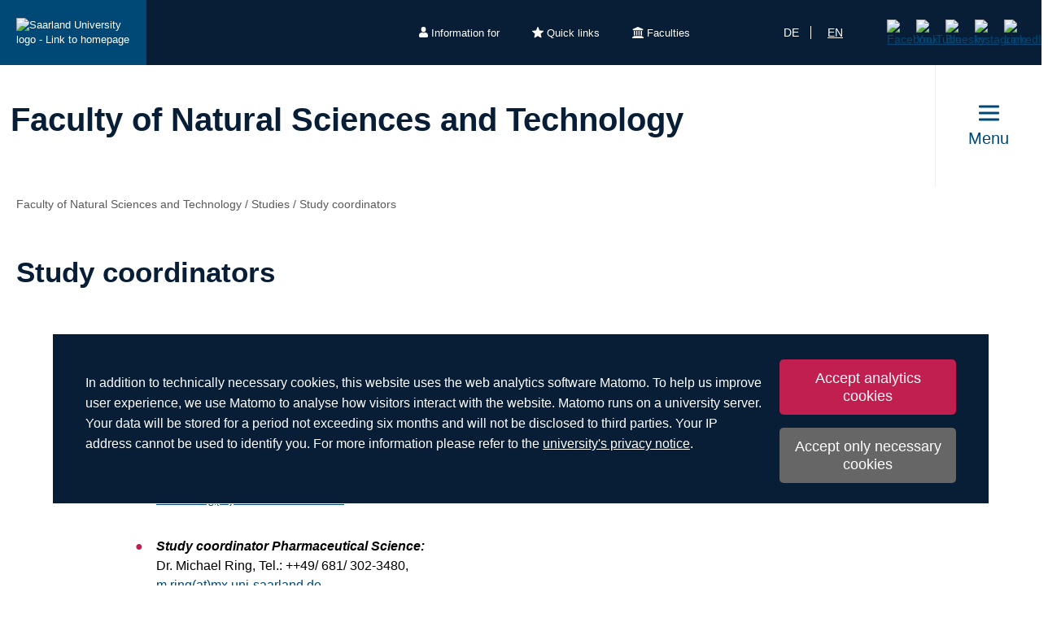

--- FILE ---
content_type: text/html; charset=utf-8
request_url: https://www.uni-saarland.de/en/faculty/nt/studies/coordinators.html
body_size: 9002
content:
<!DOCTYPE html>
<html lang="en">
<head>

<meta charset="utf-8">
<!-- 
	This website is powered by TYPO3 - inspiring people to share!
	TYPO3 is a free open source Content Management Framework initially created by Kasper Skaarhoj and licensed under GNU/GPL.
	TYPO3 is copyright 1998-2026 of Kasper Skaarhoj. Extensions are copyright of their respective owners.
	Information and contribution at https://typo3.org/
-->

<base href="https://www.uni-saarland.de">

<title>Study coordinators | Faculty of Natural Sciences and Technology | Universität des Saarlandes</title>
<meta http-equiv="x-ua-compatible" content="IE=edge">
<meta name="generator" content="TYPO3 CMS">
<meta name="viewport" content="width=device-width, initial-scale=1, viewport-fit=cover">
<meta name="robots" content="index,follow">
<meta name="author" content="Universität des Saarlandes">
<meta property="og:title" content="Study coordinators">
<meta name="twitter:card" content="summary">
<meta name="apple-mobile-web-app-capable" content="no">

<script nonce=''>
            window.dataLayer = window.dataLayer || [];
            function gtag(){dataLayer.push(arguments);}
    
            gtag('consent', 'default', {
              'ad_storage': 'denied',
              'ad_user_data': 'denied',
              'ad_personalization': 'denied',
              'analytics_storage': 'denied'
            });
            </script>
            
<script id="om-cookie-consent" type="application/json">{"group-1":{"gtm":"matomo","cookie-1":{"body":["<!-- Matomo -->\r\n<script>\r\n  var _paq = window._paq = window._paq || [];\r\n  \/* tracker methods like \"setCustomDimension\" should be called before \"trackPageView\" *\/\r\n  _paq.push(['trackPageView']);\r\n  _paq.push(['enableLinkTracking']);\r\n  (function() {\r\n    var u=\"https:\/\/statistics.uni-saarland.de\/\";\r\n    _paq.push(['setTrackerUrl', u+'matomo.php']);\r\n    _paq.push(['setSiteId', '1']);\r\n    var d=document, g=d.createElement('script'), s=d.getElementsByTagName('script')[0];\r\n    g.async=true; g.src=u+'matomo.js'; s.parentNode.insertBefore(g,s);\r\n  })();\r\n<\/script>\r\n<!-- End Matomo Code -->"]}}}</script>
<link rel="preload" href="/typo3conf/ext/uni_saarland/Resources/Public/Fonts/Open-sans/OpenSans-Regular.woff2"
      as="font" type="font/woff2" crossorigin="anonymous">
<link rel="preload" href="/typo3conf/ext/uni_saarland/Resources/Public/Fonts/Open-sans/OpenSans-SemiBold.woff2"
      as="font" type="font/woff2" crossorigin="anonymous">
<link rel="preload" href="/typo3conf/ext/uni_saarland/Resources/Public/Fonts/Open-sans/OpenSans-ExtraBold.woff2"
      as="font" type="font/woff2" crossorigin="anonymous">
  
<link rel="preload" href="/typo3conf/ext/uni_saarland/Resources/Public/Fonts/Saarland-Icons/saarland-icons.woff"
      as="font" type="font/woff" crossorigin="anonymous">
      <link rel="icon" href="/typo3conf/ext/uni_saarland/Resources/Public/Icons/Favicon/favicon.ico">
      <link rel="apple-touch-icon" sizes="180x180" href="/typo3conf/ext/uni_saarland/Resources/Public/Icons/Favicon/apple-touch-icon.png">
      <link rel="icon" type="image/png" sizes="32x32" href="/typo3conf/ext/uni_saarland/Resources/Public/Icons/Favicon/favicon-32x32.png">
      <link rel="icon" type="image/png" sizes="16x16" href="/typo3conf/ext/uni_saarland/Resources/Public/Icons/Favicon/favicon-16x16.png">
      <link rel="manifest" href="/manifest.json">
      <link rel="mask-icon" href="/typo3conf/ext/uni_saarland/Resources/Public/Icons/Favicon/safari-pinned-tab.svg">
      <meta name="msapplication-TileColor" content="#da532c">
      <link rel="msapplication-config" href="/typo3conf/ext/uni_saarland/Resources/Public/Icons/Favicon/browserconfig.xml">
      <meta name="theme-color" content="#ffffff">
<link rel="canonical" href="https://www.uni-saarland.de/en/faculty/nt/studies/coordinators.html"/>

<link rel="alternate" hreflang="de" href="https://www.uni-saarland.de/fakultaet/nt/studium/koordinatoren.html"/>
<link rel="alternate" hreflang="en" href="https://www.uni-saarland.de/en/faculty/nt/studies/coordinators.html"/>
<link rel="alternate" hreflang="x-default" href="https://www.uni-saarland.de/fakultaet/nt/studium/koordinatoren.html"/>


<link rel="stylesheet" href="/typo3temp/assets/css/style.css?1768973410" media="all" outputstyle="compressed" formatter="WapplerSystems\WsScss\Formatter\Autoprefixer">



<script src="/typo3temp/assets/compressed/merged-573e20a1e08b0eff4bfbd97626f00123.js?1757566100"></script>

<!--###POSTJSMARKER###-->
</head>
<body>

    <div id="skiplinks">
    <a href="/en/faculty/nt/studies/coordinators.html#content" class="sr-only sr-only-focusable">Skip to content</a>
    <a class="sr-only sr-only-focusable" href="/en/search.html">Skip to search</a>
    <a href="/en/faculty/nt/studies/coordinators.html#footer" class="sr-only sr-only-focusable">Skip to footer</a>
    
</div>
    <div class="head">
        
    

    <header class="header central">
        
    
            <div class="header__top-bar header__top-bar--decentral">
                
    <div class="header__top-bar--back-wrapper">
        <a aria-label="University homepage" class="header__top-bar--back-button" title="Universität des Saarlandes" href="/en/home.html">
            <img class="logo--complete" alt="Saarland University logo - Link to homepage" src="/typo3conf/ext/uni_saarland/Resources/Public/Images/UdS_Logo_weiss.svg" width="408" height="163" />
        </a>
        
    </div>

                
	
		<ul class="header__top-bar--meta-nav">
			
				
						<li class="header__top-bar--meta-nav-item meta-nav__has-sub">
							<a href="/en/meta/information.html">
								<img src="/fileadmin/upload/admin/info.svg" width="11" height="14" alt="" />Information for
							</a>
							<ul class="header__top-bar--meta-nav-submenu">
								
									
											<li><a href="/en/study/prospective.html">Prospective students</a></li>
										
								
									
											<li><a href="/en/studieren/studienbeginn.html">New students</a></li>
										
								
									
											<li><a href="/en/study/organisation.html">Current students</a></li>
										
								
									
											<li><a href="/en/study/prospective/school-students.html">School students</a></li>
										
								
									
											<li><a href="/en/university/news.html">Press &amp; media</a></li>
										
								
									
											<li><a href="/en/research/culture.html">Businesses</a></li>
										
								
									
											<li><a href="/en/global/alumni.html">Alumni</a></li>
										
								
									
											<li><a href="/en/intern.html">University staff</a></li>
										
								
							</ul>
						</li>
					
			
				
						<li class="header__top-bar--meta-nav-item meta-nav__has-sub">
							<a href="/en/meta/quicklinks.html">
								<img src="/fileadmin/upload/admin/stern.svg" width="14" height="14" alt="" />Quick links
							</a>
							<ul class="header__top-bar--meta-nav-submenu">
								
									
											<li><a href="/en/study/programmes.html">Academic programmes</a></li>
										
								
									
											<li><a href="/en/study/application.html">Applying &amp; enrolling</a></li>
										
								
									
											<li><a href="/en/study/organisation.html">Study organisation</a></li>
										
								
									
											<li><a target="_blank" href="https://moodle.uni-saarland.de/" rel="noreferrer">Moodle</a></li>
										
								
									
											<li><a href="/en/institution/sports.html">University sports</a></li>
										
								
									
											<li><a href="/en/institution/zell.html">Lifelong learning</a></li>
										
								
									
											<li><a href="/en/division/human-resources.html">Human resources</a></li>
										
								
									
											<li><a href="/en/administration/jobs.html">Job vacancies</a></li>
										
								
									
											<li><a target="_blank" href="https://unisaarlandde.sharepoint.com/" rel="noreferrer">Intranet (SharePoint)</a></li>
										
								
							</ul>
						</li>
					
			
				
						<li class="header__top-bar--meta-nav-item meta-nav__has-sub">
							<a href="/en/meta/faculties.html">
								<img src="/fileadmin/upload/admin/fak.svg" width="14" height="14" alt="" />Faculties
							</a>
							<ul class="header__top-bar--meta-nav-submenu">
								
									
											<li><a href="/en/university/organization/faculties.html">All faculties</a></li>
										
								
									
											<li><a href="/en/fakultaet/hw.html">Faculty HW</a></li>
										
								
									
											<li><a href="/en/faculty/m.html">Faculty M</a></li>
										
								
									
											<li><a href="/en/faculty/mi.html">Faculty MI</a></li>
										
								
									
											<li><a href="/en/faculty/nt.html">Faculty NT</a></li>
										
								
									
											<li><a href="/en/fakultaet/p.html">Faculty P</a></li>
										
								
									
											<li><a href="/en/fakultaet/r.html">Faculty R</a></li>
										
								
							</ul>
						</li>
					
			
		</ul>
	

                
    <a aria-label="Start search" class="header__top-bar--search-icon" href="/en/search.html">
    </a>

                


    <ul class="header__top-bar--lang-switch lang-switch">
        
            
                <li class="">
                    <a href="/fakultaet/nt/studium/koordinatoren.html" hreflang="de" title="Deutsch">de</a>
                </li>
            
        
            
                <li class="active">
                    <a href="/en/faculty/nt/studies/coordinators.html" hreflang="en" title="Englisch">en</a>
                </li>
            
        
            
        
    </ul>


                
    
    <ul class="header__top-bar--socialmedia">
        
            
                <li>
                    <a title="Facebook" target="_blank" href="https://www.facebook.com/Saarland.University">
                        <img alt="Facebook" src="/typo3conf/ext/uni_saarland/Resources/Public/Icons/facebook.svg" width="8" height="16" />
                    </a>
                </li>
            
        
            
                <li>
                    <a title="YouTube" target="_blank" href="https://www.youtube.com/user/SaarlandUni">
                        <img alt="YouTube" src="/typo3conf/ext/uni_saarland/Resources/Public/Icons/youtube.svg" width="22" height="16" />
                    </a>
                </li>
            
        
            
                <li>
                    <a title="Bluesky" target="_blank" href="https://bsky.app/profile/uni-saarland.de">
                        <img alt="Bluesky" src="/typo3conf/ext/uni_saarland/Resources/Public/Icons/bluesky.svg" width="19" height="16" />
                    </a>
                </li>
            
        
            
                <li>
                    <a title="Instagram" target="_blank" href="https://www.instagram.com/uni_saarland/">
                        <img alt="Instagram" src="/typo3conf/ext/uni_saarland/Resources/Public/Icons/Instagram.svg" width="16" height="16" />
                    </a>
                </li>
            
        
            
                <li>
                    <a title="LinkedIn" target="_blank" href="https://de.linkedin.com/school/saarland-university/">
                        <img alt="LinkedIn" src="/typo3conf/ext/uni_saarland/Resources/Public/Icons/linkedin.svg" width="16" height="16" />
                    </a>
                </li>
            
        
    </ul>

            </div>
        

        
                
    <div class="header__main-bar">
        <div class="header__main-bar--logo-title-wrapper">
            
    
    <div class="header__main-bar--keinlogo header__main-bar--keinlogo--decentralized">
        <span></span>
    </div>

            
                <div class="header__main-bar--title">
                    <a href="/en/faculty/nt.html">
                        <p class="h1">Faculty of Natural Sciences and Technology</p>
                        <p class="h4"></p>
                    </a>
                </div>
            
        </div>
        
                <a href="#" class="burgericon burgericon--decentralized">
                    <div class="burgericon__button not-active">
                        <div class="icons">
                            <span></span>
                            <span></span>
                            <span></span>
                        </div>
                        <span class="title">Menu</span>
                    </div>
                </a>
            
        <div class="menu-layer">
    <button class="menu-layer__close-button" tabindex="0" title="Close menu" aria-label="Close menu" aria-haspopup="menu">&nbsp;</button>
     <div class="menu-layer__content-wrapper">
            <div class="menu-layer__top-navigation">
                <div class="menu-layer__left-content"></div>
                <div class="menu-layer__mid-content">
                    <div class="menu-layer__second-level-wrapper menu-layer__second-level-wrapper--open">
                        <div class="grid">
                            
                                <div class="grid__column grid__column--xs-3">
                                    <div class="menu-layer__menu-block menu-block ">
                                        <ul class="menu-block__list-lvl-2">
                                            <li class="menu-block__lvl-2-item  menu-block__lvl-2-item--has-sub">
                                                <a href="/en/faculty/nt/about-us.html" title="Faculty NT" class="menu-block__lvl-2-link">
                                                    Faculty NT
                                                </a>
                                                <hr class="menu-block__hr" />
                                                
                                                    <ul class="menu-block__list-lvl-3">
                                                        
                                                            <li class="menu-block__lvl-3-item ">
                                                                <a href="/en/faculty/nt/about-us/faculty-overview.html" title="Faculty Overview" class="menu-block__lvl-3-link">
                                                                    Faculty Overview
                                                                </a>
                                                            </li>
                                                        
                                                            <li class="menu-block__lvl-3-item  menu-block__lvl-3-item--has-sub">
                                                                <a href="/en/faculty/nt/about-us/news.html" title="News and Events" class="menu-block__lvl-3-link">
                                                                    News and Events
                                                                </a>
                                                            </li>
                                                        
                                                            <li class="menu-block__lvl-3-item ">
                                                                <a href="/en/faculty/nt/about-us/deans-office-administration.html" title="Dean&#039;s Office &amp; Administration Contacts" class="menu-block__lvl-3-link">
                                                                    Dean&#039;s Office &amp; Administration Contacts
                                                                </a>
                                                            </li>
                                                        
                                                            <li class="menu-block__lvl-3-item  menu-block__lvl-3-item--has-sub">
                                                                <a href="/en/faculty/nt/about-us/central-service-units.html" title="Central Service Units" class="menu-block__lvl-3-link">
                                                                    Central Service Units
                                                                </a>
                                                            </li>
                                                        
                                                            <li class="menu-block__lvl-3-item ">
                                                                <a href="/en/faculty/nt/about-us/contact.html" title="How to find us" class="menu-block__lvl-3-link">
                                                                    How to find us
                                                                </a>
                                                            </li>
                                                        
                                                    </ul>
                                                
                                            </li>
                                        </ul>
                                    </div>
                                </div>
                            
                                <div class="grid__column grid__column--xs-3">
                                    <div class="menu-layer__menu-block menu-block ">
                                        <ul class="menu-block__list-lvl-2">
                                            <li class="menu-block__lvl-2-item  menu-block__lvl-2-item--has-sub">
                                                <a href="/en/fakultaet/nt/fachrichtungen.html" title="Fachrichtungen" class="menu-block__lvl-2-link">
                                                    Fachrichtungen
                                                </a>
                                                <hr class="menu-block__hr" />
                                                
                                                    <ul class="menu-block__list-lvl-3">
                                                        
                                                            <li class="menu-block__lvl-3-item ">
                                                                <a href="/en/department/biosciences.html" title="Biowissenschaften" class="menu-block__lvl-3-link">
                                                                    Biowissenschaften
                                                                </a>
                                                            </li>
                                                        
                                                            <li class="menu-block__lvl-3-item ">
                                                                <a href="/en/department/chemistry.html" title="Chemie" class="menu-block__lvl-3-link">
                                                                    Chemie
                                                                </a>
                                                            </li>
                                                        
                                                            <li class="menu-block__lvl-3-item ">
                                                                <a href="/en/fachrichtung/mwwt.html" title="Materialwissenschaft und Werkstofftechnik" class="menu-block__lvl-3-link">
                                                                    Materialwissenschaft und Werkstofftechnik
                                                                </a>
                                                            </li>
                                                        
                                                            <li class="menu-block__lvl-3-item ">
                                                                <a href="/en/department/pharmaceutical-science.html" title="Pharmazie" class="menu-block__lvl-3-link">
                                                                    Pharmazie
                                                                </a>
                                                            </li>
                                                        
                                                            <li class="menu-block__lvl-3-item ">
                                                                <a href="/en/department/physics.html" title="Physik" class="menu-block__lvl-3-link">
                                                                    Physik
                                                                </a>
                                                            </li>
                                                        
                                                            <li class="menu-block__lvl-3-item ">
                                                                <a href="/en/fachrichtung/systems-engineering.html" title="Systems Engineering" class="menu-block__lvl-3-link">
                                                                    Systems Engineering
                                                                </a>
                                                            </li>
                                                        
                                                    </ul>
                                                
                                            </li>
                                        </ul>
                                    </div>
                                </div>
                            
                                <div class="grid__column grid__column--xs-3">
                                    <div class="menu-layer__menu-block menu-block ">
                                        <ul class="menu-block__list-lvl-2">
                                            <li class="menu-block__lvl-2-item  menu-block__lvl-2-item--has-sub menu-block__lvl-2-item--active">
                                                <a href="/en/faculty/nt/studies.html" title="Studies" class="menu-block__lvl-2-link">
                                                    Studies
                                                </a>
                                                <hr class="menu-block__hr" />
                                                
                                                    <ul class="menu-block__list-lvl-3">
                                                        
                                                            <li class="menu-block__lvl-3-item ">
                                                                <a href="/en/faculty/nt/studies/translate-to-englisch-studienangebot.html" title="Academic programmes" class="menu-block__lvl-3-link">
                                                                    Academic programmes
                                                                </a>
                                                            </li>
                                                        
                                                            <li class="menu-block__lvl-3-item  menu-block__lvl-3-item--active menu-block__lvl-3-item--current">
                                                                <a href="/en/faculty/nt/studies/coordinators.html" title="Study coordinators" class="menu-block__lvl-3-link">
                                                                    Study coordinators
                                                                </a>
                                                            </li>
                                                        
                                                            <li class="menu-block__lvl-3-item ">
                                                                <a href="/en/studies/financing.html" title="Scholarships and funding" class="menu-block__lvl-3-link">
                                                                    Scholarships and funding
                                                                </a>
                                                            </li>
                                                        
                                                            <li class="menu-block__lvl-3-item ">
                                                                <a href="/en/faculty/nt/studies/translate-to-englisch-fonds-fuer-lehre-und-studium.html" title="Fund for teaching and studies" class="menu-block__lvl-3-link">
                                                                    Fund for teaching and studies
                                                                </a>
                                                            </li>
                                                        
                                                            <li class="menu-block__lvl-3-item ">
                                                                <a href="/en/faculty/nt/studies/translate-to-englisch-infos-fuer-schuelerinnen-und-schueler.html" title="Information for pupils" class="menu-block__lvl-3-link">
                                                                    Information for pupils
                                                                </a>
                                                            </li>
                                                        
                                                            <li class="menu-block__lvl-3-item ">
                                                                <a href="/en/faculty/nt/studies/international-study-programs.html" title="International study programs" class="menu-block__lvl-3-link">
                                                                    International study programs
                                                                </a>
                                                            </li>
                                                        
                                                            <li class="menu-block__lvl-3-item ">
                                                                <a href="/en/faculty/nt/studies/translate-to-englisch-pruefungssekretariat-mint.html" title="MINT Examination Office" class="menu-block__lvl-3-link">
                                                                    MINT Examination Office
                                                                </a>
                                                            </li>
                                                        
                                                            <li class="menu-block__lvl-3-item ">
                                                                <a href="/en/faculty/nt/studies/links-for-students.html" title="Links for students" class="menu-block__lvl-3-link">
                                                                    Links for students
                                                                </a>
                                                            </li>
                                                        
                                                    </ul>
                                                
                                            </li>
                                        </ul>
                                    </div>
                                </div>
                            
                                <div class="grid__column grid__column--xs-3">
                                    <div class="menu-layer__menu-block menu-block ">
                                        <ul class="menu-block__list-lvl-2">
                                            <li class="menu-block__lvl-2-item  menu-block__lvl-2-item--has-sub">
                                                <a href="/en/faculty/nt/chairs-groups.html" title="Chairs and research groups" class="menu-block__lvl-2-link">
                                                    Chairs and research groups
                                                </a>
                                                <hr class="menu-block__hr" />
                                                
                                                    <ul class="menu-block__list-lvl-3">
                                                        
                                                            <li class="menu-block__lvl-3-item  menu-block__lvl-3-item--has-sub">
                                                                <a href="/en/faculty/nt/chairs-groups/chairs.html" title="Chairs of the departments" class="menu-block__lvl-3-link">
                                                                    Chairs of the departments
                                                                </a>
                                                            </li>
                                                        
                                                            <li class="menu-block__lvl-3-item ">
                                                                <a href="/en/faculty/nt/chairs-groups/junior-research-groups.html" title="Junior research groups" class="menu-block__lvl-3-link">
                                                                    Junior research groups
                                                                </a>
                                                            </li>
                                                        
                                                            <li class="menu-block__lvl-3-item ">
                                                                <a href="/en/faculty/nt/chairs-groups/honorary-professorships-and-associate-professorships.html" title="Honorary professorships and associate professorships" class="menu-block__lvl-3-link">
                                                                    Honorary professorships and associate professorships
                                                                </a>
                                                            </li>
                                                        
                                                    </ul>
                                                
                                            </li>
                                        </ul>
                                    </div>
                                </div>
                            
                                <div class="grid__column grid__column--xs-3">
                                    <div class="menu-layer__menu-block menu-block ">
                                        <ul class="menu-block__list-lvl-2">
                                            <li class="menu-block__lvl-2-item  menu-block__lvl-2-item--has-sub">
                                                <a href="/en/faculty/nt/research.html" title="Research" class="menu-block__lvl-2-link">
                                                    Research
                                                </a>
                                                <hr class="menu-block__hr" />
                                                
                                                    <ul class="menu-block__list-lvl-3">
                                                        
                                                            <li class="menu-block__lvl-3-item  menu-block__lvl-3-item--has-sub">
                                                                <a href="/en/faculty/nt/habilitation/the-habilitation-procedure.html" title="Habilitation" class="menu-block__lvl-3-link">
                                                                    Habilitation
                                                                </a>
                                                            </li>
                                                        
                                                            <li class="menu-block__lvl-3-item ">
                                                                <a href="/en/faculty/nt/research/doctoral-procedure.html" title="Doctoral procedure" class="menu-block__lvl-3-link">
                                                                    Doctoral procedure
                                                                </a>
                                                            </li>
                                                        
                                                            <li class="menu-block__lvl-3-item ">
                                                                <a href="/en/faculty/nt/research/research-networks-with-the-participation-of-the-faculty.html" title="Research networks with the participation of the faculty" class="menu-block__lvl-3-link">
                                                                    Research networks with the participation of the faculty
                                                                </a>
                                                            </li>
                                                        
                                                            <li class="menu-block__lvl-3-item ">
                                                                <a href="/en/faculty/nt/research/scientific-facilities-of-the-faculty.html" title="Scientific facilities of the faculty" class="menu-block__lvl-3-link">
                                                                    Scientific facilities of the faculty
                                                                </a>
                                                            </li>
                                                        
                                                            <li class="menu-block__lvl-3-item ">
                                                                <a href="/en/faculty/nt/research/interfaculty-research-centers.html" title="Interfaculty research centers" class="menu-block__lvl-3-link">
                                                                    Interfaculty research centers
                                                                </a>
                                                            </li>
                                                        
                                                    </ul>
                                                
                                            </li>
                                        </ul>
                                    </div>
                                </div>
                            
                                <div class="grid__column grid__column--xs-3">
                                    <div class="menu-layer__menu-block menu-block no-sub">
                                        <ul class="menu-block__list-lvl-2">
                                            <li class="menu-block__lvl-2-item ">
                                                <a href="/en/faculty/nt/contact.html" title="Contact" class="menu-block__lvl-2-link">
                                                    Contact
                                                </a>
                                                <hr class="menu-block__hr" />
                                                
                                            </li>
                                        </ul>
                                    </div>
                                </div>
                            
                        </div>
                    </div>
                </div>
                <div class="menu-layer__right-content"></div>
            </div>
        </div>
    </div>
    
        
    
    <div class="mobile-menu-layer mobile-menu-layer--decentralized">
        <div class="mobile-menu-layer__content-wrapper">
            <div class="mobile-menu-layer__lang-switch-wrapper">
                


    <ul class="header__top-bar--lang-switch lang-switch">
        
            
                <li class="">
                    <a href="/fakultaet/nt/studium/koordinatoren.html" hreflang="de" title="Deutsch">de</a>
                </li>
            
        
            
                <li class="active">
                    <a href="/en/faculty/nt/studies/coordinators.html" hreflang="en" title="Englisch">en</a>
                </li>
            
        
            
        
    </ul>


            </div>
            <div class="mobile-menu-layer__meta-buttons-wrapper">
                
    
        <ul class="mobile-meta-nav">
            
                <li class="mobile-meta-nav__item">
                    <a class="mobile-meta-nav__link" href="/en/meta/information.html">
                        
                                <div class="mobile-meta-nav__link-icon">
                                    <img src="/fileadmin/upload/admin/info.svg" width="30" height="30" alt="" />
                                </div>
                                <span class="mobile-meta-nav__link-title">
                                    Information for
                                </span>
                            
                    </a>
                </li>
            
                <li class="mobile-meta-nav__item">
                    <a class="mobile-meta-nav__link" href="/en/meta/quicklinks.html">
                        
                                <div class="mobile-meta-nav__link-icon">
                                    <img src="/fileadmin/upload/admin/stern.svg" width="30" height="30" alt="" />
                                </div>
                                <span class="mobile-meta-nav__link-title">
                                    Quick links
                                </span>
                            
                    </a>
                </li>
            
                <li class="mobile-meta-nav__item">
                    <a class="mobile-meta-nav__link" href="/en/meta/faculties.html">
                        
                                <div class="mobile-meta-nav__link-icon">
                                    <img src="/fileadmin/upload/admin/fak.svg" width="30" height="30" alt="" />
                                </div>
                                <span class="mobile-meta-nav__link-title">
                                    Faculties
                                </span>
                            
                    </a>
                </li>
            
            <li class="mobile-meta-nav__item">
                <a class="mobile-meta-nav__link" href="/en/search.html">
                    <div class="mobile-meta-nav__link-icon">
                        <img src="/typo3conf/ext/uni_saarland/Resources/Public/Icons/Suche-White.svg" width="30" height="30" alt="" />
                    </div>
                    <span class="mobile-meta-nav__link-title">
                        Search
                    </span>
                </a>
            </li>
        </ul>
    

            </div>
            <div class="mobile-menu-layer__navivation-wrapper">
                
    <div class="mobilemenu-wrapper">
        <nav id="mobile-menu">
            <ul class="mobilemenu-list">
                
                    <li class="mobilemenu-list__item">

                        
                                <a class="mobilemenu-list__link" href="/en/faculty/nt/about-us.html" title="Faculty NT">Faculty NT</a>
                                
    <ul class="mobilemenu-list">
        <li class="mobilemenu-list__item mobilemenu-list__title">
            <a class="mobilemenu-list__link mobilemenu-list__link--mobile" href="/en/faculty/nt/about-us.html" title="Faculty NT">
            <span>Faculty NT</span>
            </a>
        </li>
        
            <li class="mobilemenu-list__item">
                <a class="mobilemenu-list__link mobilemenu-list__link--mobile" href="/en/faculty/nt/about-us/faculty-overview.html" title="Faculty Overview">Faculty Overview</a>
            </li>
        
            <li class="mobilemenu-list__item">
                <a class="mobilemenu-list__link mobilemenu-list__link--mobile" href="/en/faculty/nt/about-us/news.html" title="News and Events">News and Events</a>
            </li>
        
            <li class="mobilemenu-list__item">
                <a class="mobilemenu-list__link mobilemenu-list__link--mobile" href="/en/faculty/nt/about-us/deans-office-administration.html" title="Dean&#039;s Office &amp; Administration Contacts">Dean&#039;s Office &amp; Administration Contacts</a>
            </li>
        
            <li class="mobilemenu-list__item">
                <a class="mobilemenu-list__link mobilemenu-list__link--mobile" href="/en/faculty/nt/about-us/central-service-units.html" title="Central Service Units">Central Service Units</a>
            </li>
        
            <li class="mobilemenu-list__item">
                <a class="mobilemenu-list__link mobilemenu-list__link--mobile" href="/en/faculty/nt/about-us/contact.html" title="How to find us">How to find us</a>
            </li>
        
    </ul>

                            
                    </li>
                
                    <li class="mobilemenu-list__item">

                        
                                <a class="mobilemenu-list__link" href="/en/fakultaet/nt/fachrichtungen.html" title="Fachrichtungen">Fachrichtungen</a>
                                
    <ul class="mobilemenu-list">
        <li class="mobilemenu-list__item mobilemenu-list__title">
            <a class="mobilemenu-list__link mobilemenu-list__link--mobile" href="/en/fakultaet/nt/fachrichtungen.html" title="Fachrichtungen">
            <span>Fachrichtungen</span>
            </a>
        </li>
        
            <li class="mobilemenu-list__item">
                <a class="mobilemenu-list__link mobilemenu-list__link--mobile" href="/en/department/biosciences.html" title="Biowissenschaften">Biowissenschaften</a>
            </li>
        
            <li class="mobilemenu-list__item">
                <a class="mobilemenu-list__link mobilemenu-list__link--mobile" href="/en/department/chemistry.html" title="Chemie">Chemie</a>
            </li>
        
            <li class="mobilemenu-list__item">
                <a class="mobilemenu-list__link mobilemenu-list__link--mobile" href="/en/fachrichtung/mwwt.html" title="Materialwissenschaft und Werkstofftechnik">Materialwissenschaft und Werkstofftechnik</a>
            </li>
        
            <li class="mobilemenu-list__item">
                <a class="mobilemenu-list__link mobilemenu-list__link--mobile" href="/en/department/pharmaceutical-science.html" title="Pharmazie">Pharmazie</a>
            </li>
        
            <li class="mobilemenu-list__item">
                <a class="mobilemenu-list__link mobilemenu-list__link--mobile" href="/en/department/physics.html" title="Physik">Physik</a>
            </li>
        
            <li class="mobilemenu-list__item">
                <a class="mobilemenu-list__link mobilemenu-list__link--mobile" href="/en/fachrichtung/systems-engineering.html" title="Systems Engineering">Systems Engineering</a>
            </li>
        
    </ul>

                            
                    </li>
                
                    <li class="mobilemenu-list__item mobilemenu-list__item--active">

                        
                                <a class="mobilemenu-list__link" href="/en/faculty/nt/studies.html" title="Studies">Studies</a>
                                
    <ul class="mobilemenu-list">
        <li class="mobilemenu-list__item mobilemenu-list__title">
            <a class="mobilemenu-list__link mobilemenu-list__link--mobile" href="/en/faculty/nt/studies.html" title="Studies">
            <span>Studies</span>
            </a>
        </li>
        
            <li class="mobilemenu-list__item">
                <a class="mobilemenu-list__link mobilemenu-list__link--mobile" href="/en/faculty/nt/studies/translate-to-englisch-studienangebot.html" title="Academic programmes">Academic programmes</a>
            </li>
        
            <li class="mobilemenu-list__item mobilemenu-list__item--active mobilemenu-list__item--current">
                <a class="mobilemenu-list__link mobilemenu-list__link--mobile" href="/en/faculty/nt/studies/coordinators.html" title="Study coordinators">Study coordinators</a>
            </li>
        
            <li class="mobilemenu-list__item">
                <a class="mobilemenu-list__link mobilemenu-list__link--mobile" href="/en/studies/financing.html" title="Scholarships and funding">Scholarships and funding</a>
            </li>
        
            <li class="mobilemenu-list__item">
                <a class="mobilemenu-list__link mobilemenu-list__link--mobile" href="/en/faculty/nt/studies/translate-to-englisch-fonds-fuer-lehre-und-studium.html" title="Fund for teaching and studies">Fund for teaching and studies</a>
            </li>
        
            <li class="mobilemenu-list__item">
                <a class="mobilemenu-list__link mobilemenu-list__link--mobile" href="/en/faculty/nt/studies/translate-to-englisch-infos-fuer-schuelerinnen-und-schueler.html" title="Information for pupils">Information for pupils</a>
            </li>
        
            <li class="mobilemenu-list__item">
                <a class="mobilemenu-list__link mobilemenu-list__link--mobile" href="/en/faculty/nt/studies/international-study-programs.html" title="International study programs">International study programs</a>
            </li>
        
            <li class="mobilemenu-list__item">
                <a class="mobilemenu-list__link mobilemenu-list__link--mobile" href="/en/faculty/nt/studies/translate-to-englisch-pruefungssekretariat-mint.html" title="MINT Examination Office">MINT Examination Office</a>
            </li>
        
            <li class="mobilemenu-list__item">
                <a class="mobilemenu-list__link mobilemenu-list__link--mobile" href="/en/faculty/nt/studies/links-for-students.html" title="Links for students">Links for students</a>
            </li>
        
    </ul>

                            
                    </li>
                
                    <li class="mobilemenu-list__item">

                        
                                <a class="mobilemenu-list__link" href="/en/faculty/nt/chairs-groups.html" title="Chairs and research groups">Chairs and research groups</a>
                                
    <ul class="mobilemenu-list">
        <li class="mobilemenu-list__item mobilemenu-list__title">
            <a class="mobilemenu-list__link mobilemenu-list__link--mobile" href="/en/faculty/nt/chairs-groups.html" title="Chairs and research groups">
            <span>Chairs and research groups</span>
            </a>
        </li>
        
            <li class="mobilemenu-list__item">
                <a class="mobilemenu-list__link mobilemenu-list__link--mobile" href="/en/faculty/nt/chairs-groups/chairs.html" title="Chairs of the departments">Chairs of the departments</a>
            </li>
        
            <li class="mobilemenu-list__item">
                <a class="mobilemenu-list__link mobilemenu-list__link--mobile" href="/en/faculty/nt/chairs-groups/junior-research-groups.html" title="Junior research groups">Junior research groups</a>
            </li>
        
            <li class="mobilemenu-list__item">
                <a class="mobilemenu-list__link mobilemenu-list__link--mobile" href="/en/faculty/nt/chairs-groups/honorary-professorships-and-associate-professorships.html" title="Honorary professorships and associate professorships">Honorary professorships and associate professorships</a>
            </li>
        
    </ul>

                            
                    </li>
                
                    <li class="mobilemenu-list__item">

                        
                                <a class="mobilemenu-list__link" href="/en/faculty/nt/research.html" title="Research">Research</a>
                                
    <ul class="mobilemenu-list">
        <li class="mobilemenu-list__item mobilemenu-list__title">
            <a class="mobilemenu-list__link mobilemenu-list__link--mobile" href="/en/faculty/nt/research.html" title="Research">
            <span>Research</span>
            </a>
        </li>
        
            <li class="mobilemenu-list__item">
                <a class="mobilemenu-list__link mobilemenu-list__link--mobile" href="/en/faculty/nt/habilitation/the-habilitation-procedure.html" title="Habilitation">Habilitation</a>
            </li>
        
            <li class="mobilemenu-list__item">
                <a class="mobilemenu-list__link mobilemenu-list__link--mobile" href="/en/faculty/nt/research/doctoral-procedure.html" title="Doctoral procedure">Doctoral procedure</a>
            </li>
        
            <li class="mobilemenu-list__item">
                <a class="mobilemenu-list__link mobilemenu-list__link--mobile" href="/en/faculty/nt/research/research-networks-with-the-participation-of-the-faculty.html" title="Research networks with the participation of the faculty">Research networks with the participation of the faculty</a>
            </li>
        
            <li class="mobilemenu-list__item">
                <a class="mobilemenu-list__link mobilemenu-list__link--mobile" href="/en/faculty/nt/research/scientific-facilities-of-the-faculty.html" title="Scientific facilities of the faculty">Scientific facilities of the faculty</a>
            </li>
        
            <li class="mobilemenu-list__item">
                <a class="mobilemenu-list__link mobilemenu-list__link--mobile" href="/en/faculty/nt/research/interfaculty-research-centers.html" title="Interfaculty research centers">Interfaculty research centers</a>
            </li>
        
    </ul>

                            
                    </li>
                
                    <li class="mobilemenu-list__item">

                        
                                <a class="mobilemenu-list__link mobilemenu-list__link--no-sub" href="/en/faculty/nt/contact.html" title="Contact">Contact</a>
                            
                    </li>
                
            </ul>
        </nav>
    </div>

            </div>
            <div class="mobile-menu-layer__social-nav-wrapper">
                
    
    <ul class="header__top-bar--socialmedia">
        
            
                <li>
                    <a title="Facebook" target="_blank" href="https://www.facebook.com/Saarland.University">
                        <img alt="Facebook" src="/typo3conf/ext/uni_saarland/Resources/Public/Icons/facebook.svg" width="8" height="16" />
                    </a>
                </li>
            
        
            
                <li>
                    <a title="YouTube" target="_blank" href="https://www.youtube.com/user/SaarlandUni">
                        <img alt="YouTube" src="/typo3conf/ext/uni_saarland/Resources/Public/Icons/youtube.svg" width="22" height="16" />
                    </a>
                </li>
            
        
            
                <li>
                    <a title="Bluesky" target="_blank" href="https://bsky.app/profile/uni-saarland.de">
                        <img alt="Bluesky" src="/typo3conf/ext/uni_saarland/Resources/Public/Icons/bluesky.svg" width="19" height="16" />
                    </a>
                </li>
            
        
            
                <li>
                    <a title="Instagram" target="_blank" href="https://www.instagram.com/uni_saarland/">
                        <img alt="Instagram" src="/typo3conf/ext/uni_saarland/Resources/Public/Icons/Instagram.svg" width="16" height="16" />
                    </a>
                </li>
            
        
            
                <li>
                    <a title="LinkedIn" target="_blank" href="https://de.linkedin.com/school/saarland-university/">
                        <img alt="LinkedIn" src="/typo3conf/ext/uni_saarland/Resources/Public/Icons/linkedin.svg" width="16" height="16" />
                    </a>
                </li>
            
        
    </ul>

            </div>
        </div>
    </div>









    </div>

            

    </header>

    


    </div>
    <div class="content" id="content" role="main">
        
	
	
		
    <ul itemscope itemtype="https://schema.org/BreadcrumbList" class="breadcrumb" >
        
            <li itemprop="itemListElement" itemscope itemtype="https://schema.org/ListItem" class="breadcrumb__item" >
                
                        <a itemprop="item" title="Faculty of Natural Sciences and Technology" href="/en/faculty/nt.html">
                            <span itemprop="name">
                                Faculty of Natural Sciences and Technology
                            </span>
                        </a>
                        <meta itemprop="position" content="1" />
                        <span> / </span>
                    
            </li>
        
            <li itemprop="itemListElement" itemscope itemtype="https://schema.org/ListItem" class="breadcrumb__item" >
                
                        <a itemprop="item" title="Studies" href="/en/faculty/nt/studies.html">
                            <span itemprop="name">
                                Studies
                            </span>
                        </a>
                        <meta itemprop="position" content="2" />
                        <span> / </span>
                    
            </li>
        
            <li itemprop="itemListElement" itemscope itemtype="https://schema.org/ListItem" class="breadcrumb__item" >
                
                        <span itemprop="name">
                            Study coordinators
                        </span>
                        <meta itemprop="position" content="3" />
                    
            </li>
        
    </ul>


	
	<!-- TYPO3SEARCH_begin -->
	<div class="maincontent maincontent--white">
		<div class="grid">

			
				
						<div class="grid__column grid__column--lg-12">
							<h1 class="hyphenate">Study coordinators</h1>
						</div>
					
			

			
					<div class="grid__column grid__column--lg-12">
						
<div id="c180855" class="frame frame-default frame-type-text frame-layout-0 frame-space-after-medium"><a id="c245636" class="inner_link"></a><ul><li><i><strong>Study coordinator Biotechnology:</strong></i><br>Dr. Michael Kohlstedt, Tel.: ++49/681/302-71974,<br><a href="#" data-mailto-token="thpsav1tpjohls5rvoszalkaGbup4zhhyshuk5kl" data-mailto-vector="7">michael.kohlstedt(at)uni-saarland.de</a><br>&nbsp;</li><li><i><strong>Study coordinator&nbsp;Chemistry:&nbsp;</strong></i><br>Dr. Christian Völzing, Tel.: ++49/ 681/ 302-2413,<br><a href="#" data-mailto-token="thpsav1j5cvlsgpunGte5bup4zhhyshuk5kl" data-mailto-vector="7" class="mail" title="Opens window for sending email">c.voelzing(at)mx.uni-saarland.de</a><br>&nbsp;</li><li><i><strong>Study coordinator&nbsp;Pharmaceutical Science:</strong></i><br>Dr.&nbsp;Michael Ring, Tel.: ++49/ 681/ 302-3480,<br><a href="#" data-mailto-token="thpsav1t5ypunGte5bup4zhhyshuk5kl" data-mailto-vector="7">m.ring(at)mx.uni-saarland.de</a><br>&nbsp;</li><li><i><strong>Study coordinator&nbsp;Life Sciences:</strong></i><br>Dr. Björn Diehl, Tel.: ++49/681/302-3926,<br><a href="#" data-mailto-token="thpsav1i5kplosGte5bup4zhhyshuk5kl" data-mailto-vector="7">b.diehl(at)mx.uni-saarland.de</a><br>&nbsp;</li><li><i><strong>Studienkoordinatorin&nbsp;MWWT und EEIGM:</strong></i><br>M.Sc. Franziska Maurer<br>Tel.: ++49/681/302-2077<br><a href="#" data-mailto-token="thpsav1zabkpbt4tddaGbup4zhhyshuk5kl" data-mailto-vector="7">studium-mwwt(at)uni-saarland.de</a> und <a href="#" data-mailto-token="thpsav1zabkpbt4llpntGbup4zhhyshuk5kl" data-mailto-vector="7">studium-eeigm(at)uni-saarland.de</a><br>&nbsp;</li><li><i><strong>Studienkoordinator ATLANTIS und AMASE</strong></i><br>Dr. Flavio Soldera<br>Tel.: ++49/681/302-70511<br><a href="#" data-mailto-token="thpsav1m5zvsklyhGthazjp5bup4zi5kl" data-mailto-vector="7">f.soldera(at)matsci.uni-sb.de</a><br><br>&nbsp;</li><li><i><strong>Study coordinator Physics and Systems Engineering:</strong></i><br>Carine Klap, Tel.: ++49/681/302-4946<br><a href="#" data-mailto-token="thpsav1zabkpbt4zlGbup4zhhyshuk5kl" data-mailto-vector="7">studium-se(at)uni-saarland.de</a>&nbsp;and&nbsp;<a href="#" data-mailto-token="thpsav1zabkpbt4wofzprGbup4zhhyshuk5kl" data-mailto-vector="7">studium-physik(at)uni-saarland.de</a></li></ul><p><br>You will&nbsp;find the <a href="https://www.ps-ntf.uni-saarland.de/" target="_blank" rel="noreferrer">chairpersons of the examination boards</a> on the homepage of the MINT&nbsp;Examination&nbsp;Secretariat.&nbsp;</p></div>


					</div>
				
			
			

		</div>
	</div>
	
	
	
	

	

	
	
	
	

	

	
	
	
	

	

	
	
	
	

	

	
	
	
	

	

	
	
	
	

	

	
	
	
	

	


	<!-- TYPO3SEARCH_end -->

    </div>
    <footer class="footer">
        
	<div class="footer__content" id="footer">
		<div class="grid">
			<div class="grid__column grid__column--xs-12">
				
<div id="c220559" class="frame frame-custom-100 frame-type-header frame-layout-0"><a id="c221439" class="inner_link"></a><h2 class="">
                Saarland University
            </h2></div>


			</div>
		</div>
		<div class="grid footer-menu-grid">
			<div class="footer-menu-grid__wrapper">
				<div class="grid__column footer-menu-grid__column accordion_container" data-accordion-group="">
                    <div class="accordion-footer1 accordion accordion-footer" data-accordion="">
                        <h3 href="#collapsefooter1" class="accordion__header" data-control="">
                            

                Contact
            


                        </h3>
                        <div id="collapsefooter1" class="accordion__content" data-content="">
                            
<a id="c220568"></a><a id="c221469"></a><p>Saarland University<br /> Saarbr&#252;cken Campus<br /> 66123 Saarbr&#252;cken<br /> www.uni-saarland.de/en/contact</p>


                        </div>
                    </div>
				</div>
                <div class="grid__column footer-menu-grid__column accordion_container" data-accordion-group="">
                    <div class="accordion-footer2 accordion accordion-footer" data-accordion="">
                        <h3 href="#collapsefooter2" class="accordion__header" data-control="">
                            

                Sites
            


                        </h3>
                        <div id="collapsefooter2" class="accordion__content" data-content="">
                            
<a id="c220569"></a><a id="c221511"></a><ul class="subpages"><li><a href="/en/sites/saarbruecken.html" title="Saarbrücken campus"><span>Saarbrücken campus</span></a></li><li><a href="/en/sites/homburg.html" title="Homburg campus"><span>Homburg campus</span></a></li><li><a href="/en/sites/dudweiler.html" title="Dudweiler campus"><span>Dudweiler campus</span></a></li><li><a href="/en/sites/mwt.html" title="Meerwiesertalweg"><span>Meerwiesertalweg</span></a></li></ul><div class="frame-space-after-extra-large"></div>


                        </div>
                    </div>
				</div>
                <div class="grid__column footer-menu-grid__column accordion_container" data-accordion-group="">
                    <div class="accordion-footer3 accordion accordion-footer" data-accordion="">
                        <h3 href="#collapsefooter3" class="accordion__header" data-control="">
                            

                Site maps
            


                        </h3>
                        <div id="collapsefooter3" class="accordion__content" data-content="">
                            
<a id="c220570"></a><a id="c221509"></a><ul class="subpages"><li><a href="https://www.uni-saarland.de/fileadmin/upload/footer/lageplan/saarbruecken_klickbar.pdf" target="_blank" title="Saarbrücken campus"><span>Saarbrücken campus</span></a></li><li><a href="/en/sites/saarbruecken/car/parking.html" title="Parking on campus"><span>Parking on campus</span></a></li><li><a href="https://www.uks.eu/fileadmin/uks/patienten-besucher/anfahrt-parken-klinikbus-und-infozentrum/UKS_Campus_Map_English.pdf" target="_blank" title="Medical Center Homburg"><span>Medical Center Homburg</span></a></li><li><a href="/en/sites/saarbruecken/sitemaps.html" title="Other site maps"><span>Other site maps</span></a></li></ul><div class="frame-space-after-extra-large"></div>


                        </div>
                    </div>
				</div>
                <div class="grid__column footer-menu-grid__column accordion_container" data-accordion-group="">
                    <div class="accordion-footer4 accordion accordion-footer" data-accordion="">
                        <h3 href="#collapsefooter4" class="accordion__header" data-control="">
                            

                Search
            


                        </h3>
                        <div id="collapsefooter4" class="accordion__content" data-content="">
                            
<a id="c220575"></a><a id="c221507"></a><ul class="subpages"><li><a href="/en/search.html" title="Full-text search"><span>Full-text search</span></a></li><li><a href="/en/search/directory.html" title="Phone and email directory"><span>Phone and email directory</span></a></li><li><a href="/en/search/a-z.html" title="A-Z quick links"><span>A-Z quick links</span></a></li><li><a href="/en/study/programmes.html" title="Degree programmes"><span>Degree programmes</span></a></li></ul><div class="frame-space-after-extra-large"></div>


                        </div>
                    </div>
				</div>
                <div class="grid__column footer-menu-grid__column accordion_container" data-accordion-group="">
                    <div class="accordion-footer5 accordion accordion-footer" data-accordion="">
                        <h3 href="#collapsefooter5" class="accordion__header" data-control="">
                            

                Internal
            


                        </h3>
                        <div id="collapsefooter5" class="accordion__content" data-content="">
                            
<a id="c220577"></a><a id="c221505"></a><ul class="subpages"><li><a href="/en/intern.html" title="Staff portal"><span>Staff portal</span></a></li><li><a href="/en/university/organization/administration/divisions.html" title="Administrative units"><span>Administrative units</span></a></li><li><a href="/en/administration/jobs.html" title="Job vacancies"><span>Job vacancies</span></a></li><li><a href="/en/webteam.html" title="Web team"><span>Web team</span></a></li></ul><div class="frame-space-after-extra-large"></div>


                        </div>
                    </div>
				</div>
			</div>
		</div>
		<div class="grid">
			<div class="grid__column grid__column--xs-12 grid__column--sm-5">
				
<div id="c220565" class="frame frame-default frame-type-text frame-layout-0"><a id="c221445" class="inner_link"></a><p>© Saarland University</p><p>&nbsp;</p></div>


			</div>
			<div class="grid__column grid__column--xs-12 grid__column--sm-2 grid__column--align-center" aria-label="Social Media Links">
				
				<ul class="footer__content--socialmedia">
					
                        
                            <li>
                                <a title="Facebook" target="_blank" href="https://www.facebook.com/Saarland.University">
                                    <img alt="Facebook" src="/typo3conf/ext/uni_saarland/Resources/Public/Icons/facebook.svg" width="8" height="16" />
                                </a>
                            </li>
                        
					
                        
                            <li>
                                <a title="YouTube" target="_blank" href="https://www.youtube.com/user/SaarlandUni">
                                    <img alt="YouTube" src="/typo3conf/ext/uni_saarland/Resources/Public/Icons/youtube.svg" width="22" height="16" />
                                </a>
                            </li>
                        
					
                        
                            <li>
                                <a title="Bluesky" target="_blank" href="https://bsky.app/profile/uni-saarland.de">
                                    <img alt="Bluesky" src="/typo3conf/ext/uni_saarland/Resources/Public/Icons/bluesky.svg" width="19" height="16" />
                                </a>
                            </li>
                        
					
                        
                            <li>
                                <a title="Instagram" target="_blank" href="https://www.instagram.com/uni_saarland/">
                                    <img alt="Instagram" src="/typo3conf/ext/uni_saarland/Resources/Public/Icons/Instagram.svg" width="16" height="16" />
                                </a>
                            </li>
                        
					
                        
                            <li>
                                <a title="LinkedIn" target="_blank" href="https://de.linkedin.com/school/saarland-university/">
                                    <img alt="LinkedIn" src="/typo3conf/ext/uni_saarland/Resources/Public/Icons/linkedin.svg" width="16" height="16" />
                                </a>
                            </li>
                        
					
				</ul>
			</div>
			<div class="grid__column grid__column--xs-12 grid__column--sm-5 grid__column--align-right">
				
<div id="c220567" class="frame frame-default frame-type-text frame-layout-0"><a id="c221443" class="inner_link"></a><p class="text-right"><a href="/en/legal-notice.html">Legal notice</a> | <a href="/en/privacy.html">Privacy notice</a> | <a href="/en/accessibility.html">Accessibility</a> | <a href="/en/emergency.html">Emergencies</a></p></div>


			</div>
		</div>
	</div>

    </footer>
    <a id="backTop" aria-label="Back to top" title="Back to top" class="back-to-top">&nbsp;</a>


	<div class="tx-om-cookie-consent">
		
		<div class="om-cookie-panel" data-omcookie-panel="1">

			<div class="cookie-panel__header">
			<div class="cookie-panel__selection">
				<h5>Cookie Configuration</h5>
				<form>
					
						<div class="cookie-panel__checkbox-wrap">
							<input class="cookie-panel__checkbox " autocomplete="off" data-omcookie-panel-grp="1" id="group-1" type="checkbox"  value="group-1" />
							<label for="group-1">Matomo Cookie Configuration</label>
						</div>
					
				</form>
			</div>
			</div>

			<div class="cookie-panel__body">
			<div class="cookie-panel__description">
				<p>In addition to technically necessary cookies, this website uses the web analytics software Matomo. To help us improve user experience, we use Matomo to analyse how visitors interact with the website. Matomo runs on a university server. Your data will be stored for a period not exceeding six months and will not be disclosed to third parties. Your IP address cannot be used to identify you. For more information please refer to the <a href="/en/privacy.html#c192273">university's privacy notice</a>.</p>
				
				
			</div>
			<div class="cookie-panel__control">
				<button data-omcookie-panel-save="all" class="cookie-panel__button cookie-panel__button--color--green">Accept analytics cookies</button>
				
				<button data-omcookie-panel-save="save" class="cookie-panel__button">Accept only necessary cookies</button>
			</div>
			</div>

		</div>
	
	</div>
<script src="/typo3temp/assets/compressed/merged-bda6b75891800578314e17ed2c2e01d5.js?1764758572"></script>
<script src="/typo3temp/assets/compressed/merged-bc1b8e75dd19c9233876284124cbc20b.js?1757566100"></script>
<script src="/typo3conf/ext/powermail/Resources/Public/JavaScript/Powermail/Form.min.js?1761889032" defer="defer"></script>
<script async="async" src="/typo3temp/assets/js/59cb7c5e3fccb968fb36c2e97ef8bf95.js?1768455923"></script>


</body>
</html>